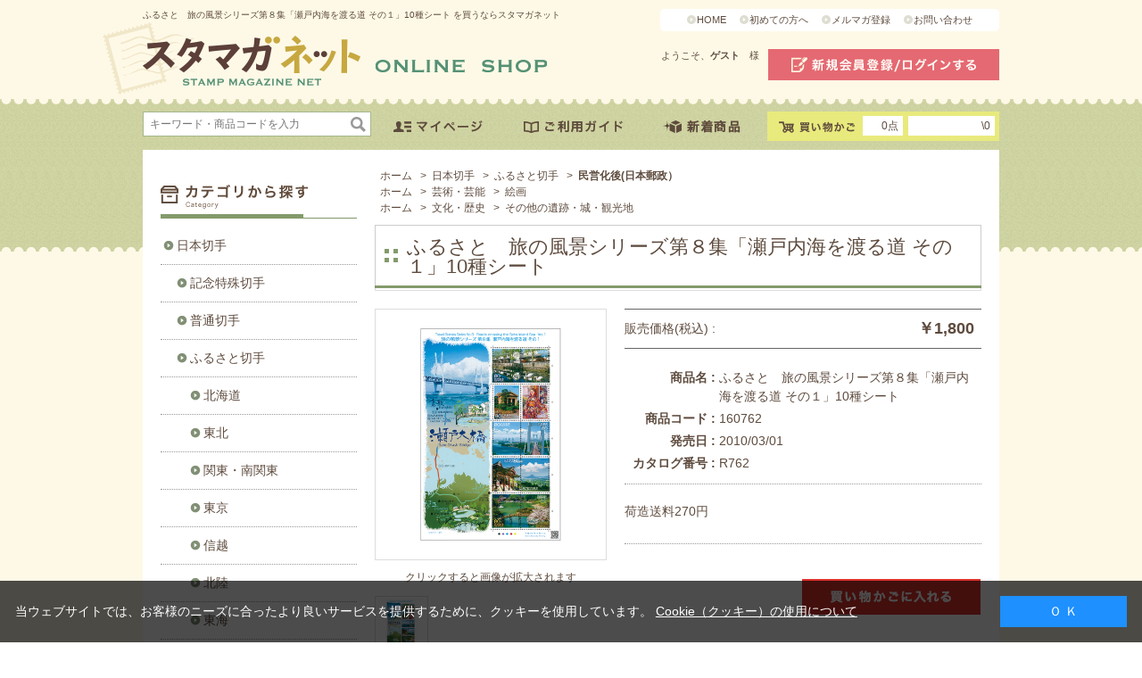

--- FILE ---
content_type: text/html
request_url: https://trusted-web-seal.cybertrust.ne.jp/seal/getSeal?reqid=28ebb9d9c81945c39a63857eebb1bb8d112f0b94&type=2&svc=1&cmid=&host_name=www.yushu.co.jp&referer_param=www.yushu.co.jp
body_size: 3081
content:
GIF89a� X �� �����޿��???�����Ϲ�����OOO���///___���ooo���V\]���{�����dlq������������9=>��水����������+..���ksu256]ceGLNdkmOTU#&'@EF��������ۊ��������\^_���w~�v|}muy������s{}   ���                                                                                                                                                                                                                                                                                                                                                                                                                                                                                                                                                                                                   !�gif4j1214    !�� � ,    � X � }H����*\Ȱ�Ç#J�H��ŋ3j�ȱ�Ǐ C�Ir`��%Q�\�Q�H�,cf�)��M�4o�<����=����O�=�&h��S�P6U��$ѩ,�Z��U+ӂ^U�]J6(ӲR��=���ӘB�:�gZ�V����t-تzvW�]�t�+w�ٮ�s��K�oΔh�¤�0罖3W�9�����z�y�^Ӱ��m�sjʭ;_-���ǣ�fF�S���K#߸x�T��=�~��q�سk��"�
 ��O�����ӫ_Ͼ���#����
	������� �GGxP#��R�]M��B
fx� 
<�R�xB@-� 8�aL�Q ""FXT$��'!�Q  a��hQ�#�4���c>Z�A�CI��U��<`�4��I.^T_FD�Q9��DP�Oj��@�Yb���t��2V9 %(؃A 
$�(BD�d
�dځ��bPPt0����Ȁ mP ��d ��
�l*P��bꦡ�C�=$0P ��z�Ԧ@Ը |P!TA��Ga}�� PpA@��ӊ�@�0@<��� ����࠾	$�@�=<0 �V$�
'-p+�H����N
�Xj  ^@��P  � $����F@P!��Î�@@��;A'+�= �É7��k��>�&��kH�p��͞ħn*�.��Ӗ�)��<���(� ��L� =�)����j�Ī��;.]Лu�a�:�SWc�5�M{P��A�"
B}�nP^�Bnz7�s�7�y�������p�IƦ���N��M��<`಩�T_��~��>��@�`o�L�^(Ep��@DB*�wBD��U(�AB� �.2�]��:����x7o:�X�����9j����;�em B���,��\�~�{�:G�l�mb{��7:�9�v
��6d@kq볻f�HK<8 � �-���c��3T�:'� ]�E�4�9/�� >�� ;�%�B��m���@����[!K4`�n���J���t�^
P@� '��������	0�Ic��6�5�����XC==����@�F�L�X�&��u�<�Z�� /y�{H�
� 8�  ��x�jp|$�r�3Jf�$�ZH$h�R��@~f�c:�Ll�# ��2OHi`%�Ā�T�s�\�#r���)&P�y�W"dZ ��TD�v~�d��T�����d�qgPp8=�#*:�j�Е t!�������&X�yO��Omb��V�+Z`k�Lc�J�fC�4R>N(.��x�G)&�D�`&0��+)� � 0�GU�Z<�*�pH^`�U�)��*$m�/ Γ��h�JOL@ #�� Wy))&�X����ʻ�X��h6%aYuڐ�E�`��Y[�f�>����c~	X�z�� �TU
@7[����YCbօ�+R}%H��گ'!� �eS` �	�ъ��rt��WL�)��VGU@-KR۳n��Z@Q�G΃ ��( �H�r W���J\�2`9:�a!Р	압��dD�*顊�P��ّ�.$Ӻ�;!`���(�e0F�`uI`����=�a���>���k��}J ��|8&_t�����@���L�"��5I�ʕ�&;��P����L�*[��.�Qb��.���l��bX a���/��Y�_���o@�0� �E��� ]�y���Eh�焀YΈ����x
��CCs���0$�8�:{7ZE)�e�-�x��2V�94�- �17�v�|q��%ͫ wr@���UN �8mr0� �C�ʵ�ʉ�T#:4Xt:�JĪЅ�5� �x�A]5H�n}\�:VM{��(��V�ϱ�ޣ�{K9�I��n�}`\)�W��m��(k�͛{#H�Mfyշ��N!���
 ������6E�̓�t����o/kX�69�_�����LBds��4c!�k�B���:���m2T�H�0o��b����e�J�b~�t��e2h�9d�u՘�멑�V�S��ԅ1�9{����:[g�Q삗�g%�;'̂�.��k��yM^����`F�z?n\�u��]�M<�_���}+�i������!{��kN�қ���O��W��ֻ������g���  ;

--- FILE ---
content_type: application/javascript
request_url: https://www.yushu.co.jp/js/goodsdetailajax.js
body_size: 13447
content:
var matrix_focus_s = "（"
var matrix_focus_e = "）"
var price_html = ""
var gd_img_html = ""

jQuery(function(){

	jQuery("div.color a[id^=varicolor_]").live("click",function() {
		return false;
	});

	jQuery("div.color a[id^=varicolor_]").live("mouseover",function() {
		jQuery(this).css("cursor","default");
		jQuery("div.color a[id^=varicolor_]").removeClass("focus");
		jQuery(this).addClass("focus");

		var goodscode = jQuery(this).attr("id").replace("varicolor_","")
		
		if (goodscode == ""){
			return false;
		}
		
		if(jQuery("#valiation_matrix").size() > 0){
			jQuery.ajax({
				    type: "GET",
				    url: EC_WWW_ROOT + "/shop/goods/goodsmatrixajax.aspx",
				    data: {
				    	devicetype: "P",
				    	color_goods: goodscode,
				    	mode: "color"
				    },
				    dataType: "json",
				    cache: false,
				    success: function(json) {
				    jQuery("#valiation_matrix span.valiationlist_").html("");
				    jQuery("#valiation_matrix span.valiationlist_").html(json[0]['blockhtml']);
				    jQuery("#goods_coad > span").text(json[0]['goods']);
				    jQuery("h1.goods_name_ > span").text(json[0]['name']);
				    
				    
				    price_html = "";
				    	if(!json[0]['sales']){
				    		price_html = '<div class="price_">'+json[0]['format_price'];
				    		if(json[0]['postage_free']){
				    		 	price_html += ' <img class="free_" src="'+EC_WWW_ROOT+'/img/sys/postagefree.gif" alt="送料無料">';
				    		}
				    		price_html += '</div>';
				    	}
				    	else{
				    		price_html = '<div class="price_"><p class="price_pop_">'+json[0]['sales_comment']+'</p>';
				    		price_html += '<span class="pop_price_">'+json[0]['format_price']+'</span><span class="default_price_">'+json[0]['default_format_price']+'</span>';
				    		if(json[0]['postage_free']){
				    		 	price_html += ' <img class="free_" src="'+EC_WWW_ROOT+'/img/sys/postagefree.gif" alt="送料無料">';
				    		}
				    		price_html += '</div>';
				    	}
				    jQuery("div.pricebox_inner_").html("");
				    jQuery("div.pricebox_inner_").html(price_html);
				    
				    jQuery("img.src_l_").attr("src", json[0]['src_l']);
				    jQuery("img.src_l_").attr("alt", json[0]['name']);
				    SelectMatrixDisp("", json[0]['goods']);
				    jQuery("input:hidden[name=goods]").val(json[0]['goods']);
				    jQuery("#select_spec_size_").text(json[0]['variation_name1']);
				    jQuery("#select_spec_color_").text(json[0]['variation_name2']);
				    jQuery("#select_spec_inseam_").text(json[0]['variation_name3']);
				    jQuery("#select_spec_stock_").text(json[0]['stock_message']);
				    	if (!json[0]['sold']){
				    		jQuery("#cart_box input:image[name='qty']").hide();
				    	}
				    	else{
				    		jQuery("#cart_box input:image[name='qty']").show();
				    	}
				    
				    jQuery("#brand_name > span").text(json[0]['brand_name']);
				    
				    gd_img_html = "";
				    if(json[0]['src_l']!=""){
				    	gd_img_html += '<div class="etc_goodsimg_item_"><a href="'+json[0]['src_l']+'" rel="lightbox[goodsdetail]" name="'+json[0]['name']+'" title="'+json[0]['name']+'"> <img src="'+json[0]['src_l']+'" alt=""></a></div>'
				    }
				    if(json[0]['src_1']!=""){
				    	gd_img_html += '<div class="etc_goodsimg_item_"><a href="'+json[0]['src_1']+'" rel="lightbox[goodsdetail]" name="'+json[0]['name']+'" title="'+json[0]['name']+'"> <img src="'+json[0]['src_1']+'" alt=""></a></div>'
					}
					if(json[0]['src_2']!=""){
						gd_img_html += '<div class="etc_goodsimg_item_"><a href="'+json[0]['src_2']+'" rel="lightbox[goodsdetail]" name="'+json[0]['name']+'" title="'+json[0]['name']+'"> <img src="'+json[0]['src_2']+'" alt=""></a></div>'
					}
					if(json[0]['src_3']!=""){
						gd_img_html += '<div class="etc_goodsimg_item_"><a href="'+json[0]['src_3']+'" rel="lightbox[goodsdetail]" name="'+json[0]['name']+'" title="'+json[0]['name']+'"> <img src="'+json[0]['src_3']+'" alt=""></a></div>'
					}
					if(json[0]['src_4']!=""){
						gd_img_html += '<div class="etc_goodsimg_item_"><a href="'+json[0]['src_4']+'" rel="lightbox[goodsdetail]" name="'+json[0]['name']+'" title="'+json[0]['name']+'"> <img src="'+json[0]['src_4']+'" alt=""></a></div>'
					}
					if(json[0]['src_5']!=""){
						gd_img_html += '<div class="etc_goodsimg_item_"><a href="'+json[0]['src_5']+'" rel="lightbox[goodsdetail]" name="'+json[0]['name']+'" title="'+json[0]['name']+'"> <img src="'+json[0]['src_5']+'" alt=""></a></div>'
					}
					if(json[0]['src_c']!=""){
						gd_img_html += '<div class="etc_goodsimg_item_"><a href="'+json[0]['src_c']+'" rel="lightbox[goodsdetail]" name="'+json[0]['name']+'" title="'+json[0]['name']+'"> <img src="'+json[0]['src_c']+'" alt=""></a></div>'
					}
					jQuery("div.etc_goodsimg_ > div.etc_goodsimg_line_").html("");
				    jQuery("div.etc_goodsimg_ > div.etc_goodsimg_line_").html(gd_img_html);
						
						jQuery("#goods .etc_goodsimg_item_:first-child").addClass("active_");
						jQuery('#goods .etc_goodsimg_item_').each(function(i){
							jQuery(this).mouseover(function(e){
								e.preventDefault();
								goods_detail_img_focus = i;
								jQuery('#goods .src_l_').attr('src',jQuery(this).find('a').attr('href'));
								jQuery('#goods .img_L_ a').attr('href',jQuery(this).find('a').attr('href'));
								jQuery('#goods .etc_goodsimg_item_').removeClass('active_');
								jQuery(this).addClass('active_');
							});
						});
				    }
			});
		}
		else{
				jQuery.ajax({
				    type: "GET",
				    url: EC_WWW_ROOT + "/shop/goods/goodsmatrixajax.aspx",
				    data: {
				    	devicetype: "P",
				    	color_goods: goodscode,
				    	mode: "noinseam"
				    },
				    dataType: "json",
				    cache: false,
				    success: function(json) {
				    jQuery("#goods_coad > span").text(json[0]['goods']);
				    jQuery("h1.goods_name_ > span").text(json[0]['name']);
				    
				    
				    price_html = "";
				    	if(!json[0]['sales']){
				    		price_html = '<div class="price_">'+json[0]['format_price'];
				    		if(json[0]['postage_free']){
				    		 	price_html += ' <img class="free_" src="'+EC_WWW_ROOT+'/img/sys/postagefree.gif" alt="送料無料">';
				    		}
				    		price_html += '</div>';
				    	}
				    	else{
				    		price_html = '<div class="price_"><p class="price_pop_">'+json[0]['sales_comment']+'</p>';
				    		price_html += '<span class="pop_price_">'+json[0]['format_price']+'</span><span class="default_price_">'+json[0]['default_format_price']+'</span>';
				    		if(json[0]['postage_free']){
				    		 	price_html += ' <img class="free_" src="'+EC_WWW_ROOT+'/img/sys/postagefree.gif" alt="送料無料">';
				    		}
				    		price_html += '</div>';
				    	}
				    jQuery("div.pricebox_inner_").html("");
				    jQuery("div.pricebox_inner_").html(price_html);
				    
				    jQuery("img.src_l_").attr("src", json[0]['src_l']);
				    jQuery("img.src_l_").attr("alt", json[0]['name']);
				    jQuery("input:hidden[name=goods]").val(json[0]['goods']);
				    
				    jQuery("#brand_name > span").text(json[0]['brand_name']);
				    
				    gd_img_html = "";
				    if(json[0]['src_l']!=""){
				    	gd_img_html += '<div class="etc_goodsimg_item_"><a href="'+json[0]['src_l']+'" rel="lightbox[goodsdetail]" name="'+json[0]['name']+'" title="'+json[0]['name']+'"> <img src="'+json[0]['src_l']+'" alt=""></a></div>'
				    }
				    if(json[0]['src_1']!=""){
				    	gd_img_html += '<div class="etc_goodsimg_item_"><a href="'+json[0]['src_1']+'" rel="lightbox[goodsdetail]" name="'+json[0]['name']+'" title="'+json[0]['name']+'"> <img src="'+json[0]['src_1']+'" alt=""></a></div>'
				    }
				    if(json[0]['src_2']!=""){
						gd_img_html += '<div class="etc_goodsimg_item_"><a href="'+json[0]['src_2']+'" rel="lightbox[goodsdetail]" name="'+json[0]['name']+'" title="'+json[0]['name']+'"> <img src="'+json[0]['src_2']+'" alt=""></a></div>'
					}
					if(json[0]['src_3']!=""){
						gd_img_html += '<div class="etc_goodsimg_item_"><a href="'+json[0]['src_3']+'" rel="lightbox[goodsdetail]" name="'+json[0]['name']+'" title="'+json[0]['name']+'"> <img src="'+json[0]['src_3']+'" alt=""></a></div>'
					}
					if(json[0]['src_4']!=""){
						gd_img_html += '<div class="etc_goodsimg_item_"><a href="'+json[0]['src_4']+'" rel="lightbox[goodsdetail]" name="'+json[0]['name']+'" title="'+json[0]['name']+'"> <img src="'+json[0]['src_4']+'" alt=""></a></div>'
					}
					if(json[0]['src_5']!=""){
						gd_img_html += '<div class="etc_goodsimg_item_"><a href="'+json[0]['src_5']+'" rel="lightbox[goodsdetail]" name="'+json[0]['name']+'" title="'+json[0]['name']+'"> <img src="'+json[0]['src_5']+'" alt=""></a></div>'
					}
					if(json[0]['src_c']!=""){
						gd_img_html += '<div class="etc_goodsimg_item_"><a href="'+json[0]['src_c']+'" rel="lightbox[goodsdetail]" name="'+json[0]['name']+'" title="'+json[0]['name']+'"> <img src="'+json[0]['src_c']+'" alt=""></a></div>'
					}
					jQuery("div.etc_goodsimg_ > div.etc_goodsimg_line_").html("");
				    jQuery("div.etc_goodsimg_ > div.etc_goodsimg_line_").html(gd_img_html);

						jQuery("#goods .etc_goodsimg_item_:first-child").addClass("active_");
						jQuery('#goods .etc_goodsimg_item_').each(function(i){
							jQuery(this).mouseover(function(e){
								e.preventDefault();
								goods_detail_img_focus = i;
								jQuery('#goods .src_l_').attr('src',jQuery(this).find('a').attr('href'));
								jQuery('#goods .img_L_ a').attr('href',jQuery(this).find('a').attr('href'));
								jQuery('#goods .etc_goodsimg_item_').removeClass('active_');
								jQuery(this).addClass('active_');
							});
						});

				    }
			    });
		}
		
		
		
		return false;
	});
	
	jQuery("#valiation_matrix span.valiationlist_ a[id^=matrixstock_]").live("click",function() {

			var begin_goods_code = jQuery("input:hidden[name=goods]").val();
			var goodscode = jQuery(this).attr("id").replace("matrixstock_","");
			
			SelectMatrixDisp(begin_goods_code,goodscode)
			
			if (goodscode == ""){
				return false;
			}
			
			if(jQuery("div.color a[id^=varicolor_]").size() > 0){
				jQuery.ajax({
					    type: "GET",
					    url: EC_WWW_ROOT + "/shop/goods/goodsmatrixajax.aspx",
					    data: {
					    	devicetype: "P",
					    	size_goods: goodscode,
					    	mode: "size"
					    },
					    dataType: "json",
					    cache: false,
					    success: function(json) {
						    jQuery("div.color ul").html("");
						    jQuery("div.color ul").html(json[0]['blockhtml']);
						    jQuery("div.color a[id=varicolor_" + json[0]['goods'] + "]").addClass("focus");
						    jQuery("#goods_coad > span").text(json[0]['goods']);
						    jQuery("h1.goods_name_ > span").text(json[0]['name']);
						    
						    
						    price_html = "";
						    	if(!json[0]['sales']){
						    		price_html = '<div class="price_">'+json[0]['format_price'];
						    		if(json[0]['postage_free']){
						    		 	price_html += ' <img class="free_" src="'+EC_WWW_ROOT+'/img/sys/postagefree.gif" alt="送料無料">';
						    		}
						    		price_html += '</div>';
						    	}
						    	else{
						    		price_html = '<div class="price_"><p class="price_pop_">'+json[0]['sales_comment']+'</p>';
						    		price_html += '<span class="pop_price_">'+json[0]['format_price']+'</span><span class="default_price_">'+json[0]['default_format_price']+'</span>';
						    		if(json[0]['postage_free']){
						    		 	price_html += ' <img class="free_" src="'+EC_WWW_ROOT+'/img/sys/postagefree.gif" alt="送料無料">';
						    		}
						    		price_html += '</div>';
						    	}
						    jQuery("div.pricebox_inner_").html("");
						    jQuery("div.pricebox_inner_").html(price_html);
						    
							jQuery("input:hidden[name=goods]").val(json[0]['goods'])
							jQuery("#select_spec_size_").text(json[0]['variation_name1']);
							jQuery("#select_spec_color_").text(json[0]['variation_name2']);
							jQuery("#select_spec_inseam_").text(json[0]['variation_name3']);
							jQuery("#select_spec_stock_").text(json[0]['stock_message']);
								if (!json[0]['sold']){
				    				jQuery("#cart_box input:image[name='qty']").hide();
				    			}
				    			else{
				    				jQuery("#cart_box input:image[name='qty']").show();
				    			}
				    		jQuery("#brand_name > span").text(json[0]['brand_name']);
					    }
				});
			}
			
			return false;
	});
});

function SelectMatrixDisp(begin_goods_code,goodscode){
//選択前の（○）の（）を削除
if (begin_goods_code != ""){
	var begin_goods_stock_text = jQuery("#valiation_matrix span.valiationlist_ a[id=matrixstock_" + begin_goods_code + "]").text();
	begin_goods_stock_text = begin_goods_stock_text.replace(matrix_focus_s,"");
	begin_goods_stock_text = begin_goods_stock_text.replace(matrix_focus_e,"");
	jQuery("#valiation_matrix span.valiationlist_ a[id=matrixstock_" + begin_goods_code + "]").text(begin_goods_stock_text);
}
//選択した○に（）を付与
	var goodstext = jQuery("#valiation_matrix span.valiationlist_ a[id=matrixstock_" + goodscode + "]").text();
	goodstext = matrix_focus_s + goodstext + matrix_focus_e
	jQuery("#valiation_matrix span.valiationlist_ a[id=matrixstock_" + goodscode + "]").html("<b>" + goodstext + "</b>")
}

function BoxColorChange(imgpath,name){
	jQuery("img.src_l_").attr("src", imgpath);
	jQuery("img.src_l_").attr("alt", name);
}

--- FILE ---
content_type: application/javascript
request_url: https://www.yushu.co.jp/js/abtest.js
body_size: 1435
content:
var execTime = new Date();
var loadABtest = true;
var ua = 
	(
		function() {
			return {
				isFirefox:'MozAppearance' in document.documentElement.style,
				isChrome:navigator.userAgent.toLowerCase().search(/chrome/) != -1,
				isSafari:!window.chrome && 'WebkitAppearance' in document.documentElement.style,
				isAndroid:navigator.userAgent.toLowerCase().search(/android/) != -1
			}
		}
	)();

function saveBlockClickLog(blockId) {
	var now = new Date();
	
	if (now.getTime() - execTime.getTime() > 500) {
		execTime = now;
		
		if ( ua.isChrome || ua.isFirefox || ua.isSafari || ua.isAndroid) {
			jQuery.ajax({
				url: "abtest/blockclick.aspx",
				async: false,
				timeout: 1000,
				cache: false,
				type: "post",
				data: { blockId: blockId }
			});
		} else {
			jQuery.ajax({
				url: "abtest/blockclick.aspx",
				cache: false,
				type: "post",
				data: { blockId: blockId }
			});
		}
	}
}

jQuery(document).ready(function() {
	if ("blockIdList" in window) {
		var blockIds = blockIdList.split(",");
	
		jQuery.each(blockIds, function(index, blockId) {
			var blockName = "#block_of_" + blockId;
			
			jQuery(blockName).delegate("a:not(.item_history_link_,.logout_link_)", "click", { blockId : blockId }, function(event) { saveBlockClickLog(event.data.blockId);})
			jQuery(blockName).delegate("form", "submit", { blockId : blockId }, function(event) { saveBlockClickLog(event.data.blockId);});
			jQuery(blockName).delegate("input[type=button]", "click", { blockId : blockId }, function(event) { saveBlockClickLog(event.data.blockId);});
		});
	}
});


--- FILE ---
content_type: text/javascript; charset=utf-8
request_url: https://d.rcmd.jp/www.yushu.co.jp/item/i/category/160762.js?1769242891740
body_size: 524
content:
_rcmdjp._itemRecommendCallback("160762","category",[{"category":"10","code":"160775","display_end":"","display_start":"","image":"http://www.yushu.co.jp/img/goods/S/160775.jpg","name":"\u3075\u308b\u3055\u3068\u3000\u65c5\u306e\u98a8\u666f\u30b7\u30ea\u30fc\u30ba\u7b2c\uff19\u96c6\u300c\u702c\u6238\u5185\u6d77\u3092\u6e21\u308b\u9053 \u305d\u306e\uff12\u300d10\u7a2e\u30b7\u30fc\u30c8","price":"1800","release_date":"","stock":"1","url":"/shop/g/g160775/"},{"category":"10","code":"160702","display_end":"","display_start":"","image":"http://www.yushu.co.jp/img/goods/S/160702.jpg","name":"\u3075\u308b\u3055\u3068\u3000\u6c5f\u6238\u540d\u6240\u3068\u7c8b\u306e\u6d6e\u4e16\u7d75\u30b7\u30ea\u30fc\u30ba\u7b2c\uff11\u96c610\u7a2e\u30b7\u30fc\u30c8","price":"1800","release_date":"","stock":"1","url":"/shop/g/g160702/"},{"category":"10","code":"195820","display_end":"","display_start":"","image":"http://www.yushu.co.jp/img/goods/S/195820.jpg","name":"\u3075\u308b\u3055\u3068\u3000\u65c5\u306e\u98a8\u666f\u30b7\u30ea\u30fc\u30ba\u7b2c11\u96c610\u7a2e\u30b7\u30fc\u30c8","price":"1800","release_date":"","stock":"1","url":"/shop/g/g195820/"},{"category":"10","code":"194695","display_end":"","display_start":"","image":"http://www.yushu.co.jp/img/goods/S/194695.jpg","name":"\u3075\u308b\u3055\u3068\u3000\u65c5\u306e\u98a8\u666f\u30b7\u30ea\u30fc\u30ba\u7b2c\uff13\u96c610\u7a2e\u30b7\u30fc\u30c8","price":"1800","release_date":"","stock":"1","url":"/shop/g/g194695/"},{"category":"10","code":"160756","display_end":"","display_start":"","image":"http://www.yushu.co.jp/img/goods/S/160756.jpg","name":"\u3075\u308b\u3055\u3068\u3000\u65c5\u306e\u98a8\u666f\u30b7\u30ea\u30fc\u30ba\u7b2c\uff17\u96c6\u300c\u5bae\u57ce \u4ed9\u53f0\uff0f\u677e\u5cf6\u300d10\u7a2e\u30b7\u30fc\u30c8","price":"1800","release_date":"","stock":"1","url":"/shop/g/g160756/"},{"category":"10","code":"160718","display_end":"","display_start":"","image":"http://www.yushu.co.jp/img/goods/S/160718.jpg","name":"\u3075\u308b\u3055\u3068\u3000\u65c5\u306e\u98a8\u666f\u30b7\u30ea\u30fc\u30ba\u7b2c\uff11\u96c6\u300c\u4eac\u90fd \u5d50\u5c71\uff5e\u5d6f\u5ce8\u91ce\u300d10\u7a2e\u30b7\u30fc\u30c8","price":"1800","release_date":"","stock":"1","url":"/shop/g/g160718/"},{"category":"10","code":"160812","display_end":"","display_start":"","image":"http://www.yushu.co.jp/img/goods/S/160812.jpg","name":"\u3075\u308b\u3055\u3068\u3000\u65c5\u306e\u98a8\u666f\u30b7\u30ea\u30fc\u30ba\u7b2c15\u96c6\u300c\u6771\u4eac \u4e0a\u91ce\uff0f\u6d45\u8349\u30fb\u9685\u7530\u5ddd\u5468\u8fba\u300d10\u7a2e\u30b7\u30fc\u30c8","price":"1800","release_date":"","stock":"1","url":"/shop/g/g160812/"},{"category":"10","code":"160729","display_end":"","display_start":"","image":"http://www.yushu.co.jp/img/goods/S/160729.jpg","name":"\u3075\u308b\u3055\u3068\u3000\u65c5\u306e\u98a8\u666f\u30b7\u30ea\u30fc\u30ba\u7b2c\uff14\u96c6\u300c\u6c96\u7e04\u7f8e\u3089\u6d77\u6c34\u65cf\u9928\u30fb\u3084\u3093\u3070\u308b\u300d10\u7a2e\u30b7\u30fc\u30c8","price":"1800","release_date":"","stock":"1","url":"/shop/g/g160729/"},{"category":"10","code":"160835","display_end":"","display_start":"","image":"http://www.yushu.co.jp/img/goods/S/160835.jpg","name":"\u3075\u308b\u3055\u3068\u3000\u65c5\u306e\u98a8\u666f\u30b7\u30ea\u30fc\u30ba\u7b2c18\u96c6\u300c\u5343\u8449\u300d10\u7a2e\u30b7\u30fc\u30c8","price":"1800","release_date":"","stock":"1","url":"/shop/g/g160835/"},{"category":"10","code":"160779","display_end":"","display_start":"","image":"http://www.yushu.co.jp/img/goods/S/160779.jpg","name":"\u3075\u308b\u3055\u3068\u3000\u65c5\u306e\u98a8\u666f\u30b7\u30ea\u30fc\u30ba\u7b2c10\u96c6\u300c\u702c\u6238\u5185\u6d77\u3092\u6e21\u308b\u9053 \u305d\u306e\uff13\u300d10\u7a2e\u30b7\u30fc\u30c8","price":"1800","release_date":"","stock":"1","url":"/shop/g/g160779/"}]);